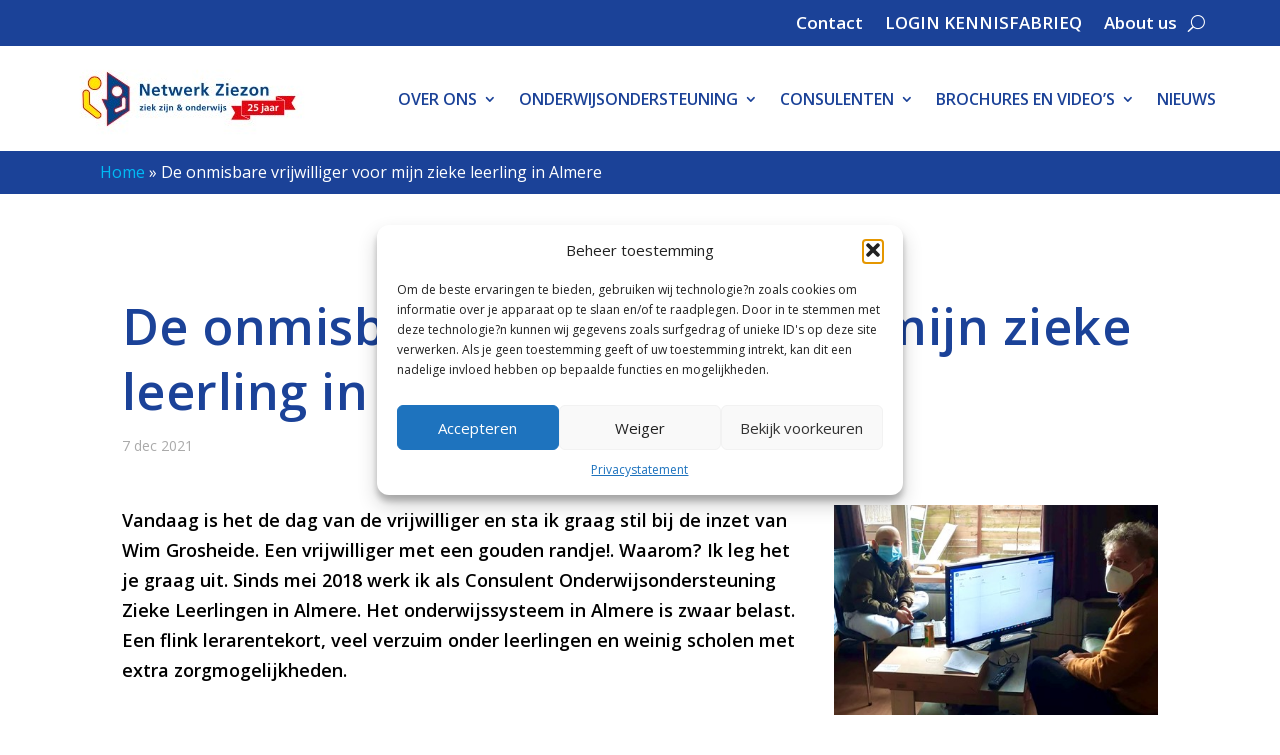

--- FILE ---
content_type: text/css
request_url: https://ziezon.nl/wp-content/themes/Ziezon-2018/style.css?ver=4.27.4
body_size: 3320
content:
/*---------------------------------------------------------------------------------

 Theme Name:   Ziezon-2018
 Theme URI:    
 Description:  EDventure theme v2018
 Author:       Wend
 Author URI:   http://wend.nl
 Template:     Extra
 Version:      1.0.0
 License:      GNU General Public License v2 or later
 License URI:  http://www.gnu.org/licenses/gpl-2.0.html

------------------------------ ADDITIONAL CSS HERE ------------------------------*/

body {
	background-image: url("images/achtergrond.png");
	background-color: #fff;
	font-family: 'Myriad Pro','Open Sans',sans-serif;
	font-size:16px;
	line-height:20px;
	color: #666666;
}

.logo { 
	position: relative;
    top: -25px;
    z-index: 300;
    margin: 10px 0;
    height: 80px;
}
.et-fixed-header .logo { 
	position: relative;
    top: 0px;
    z-index: 300;
    margin: 20px 0;
}
@media screen and (max-width: 1024px) {
  .logo {
     top: 0px;
  }

}

#main-header {
    background: #fff;
}
#et-navigation>ul>li>a{
	padding-bottom:25px;
	color:#1B4298;
}
#et-navigation li.current-cat a, #et-navigation li.current_page_item a{
	color:#00BBE5;
}

#et-navigation>ul>li.current-menu-item>a, #et-navigation>ul>li.current_page_item>a{
	color:#00BBE5;
}

#et-menu li>ul, .et-top-search-primary-menu-item .et-top-search {
    background-color: #00BBE5;
    border: none;
}

.nav li ul {
    padding: 0px 0;
}


#et-navigation li li {
    padding: 0;
}
#et-navigation>ul>li>ul {
    left: -15px;
}

#et-navigation li li a {
	padding:8px 15px;
	text-transform: none;
	 font-weight: 600;
	 font-size:16px;
    color:#fff !important;
  
}
#et-navigation li li.current-menu-item a {
    color:#1B4298 !important;
}

#et-navigation li li a:hover {
   color:#1B4298 !important;
   opacity: 1;
}


#et-mobile-navigation nav {
    position: absolute;
    top: 100%;
    left: 0;
    background: #00BBE5;
}

@media screen and (max-width: 1024px) {

 	#et-navigation li a {
	color:#fff;
}

	#et-navigation li.current-cat a, #et-navigation li.current_page_item a {
    color: #1B4298;
}

#et-navigation li li {
    padding: 0px;
}
#et-navigation li li a {
   padding: 15px 0px;
}
}

/*------------------------------ Secondary menu ------------------------------*/

#top-header {
    z-index: 1;
    position: relative;
    background: #FFF;
    padding: 10px 0 0px;
}


/*------------------------------ Secondary menu ------------------------------*/

#et-secondary-nav {
	margin: 0;
	margin-left: auto;
	background-image: url("images/colorblocks.png");
	background-repeat: no-repeat;
	background-position: center left;
	padding-left: 200px;
}

#et-info {
}

#et-secondary-nav a {
	color:#AAAAAA;
	font-weight: 600;
	text-transform: uppercase;
	font-size: 14px;
}

#et-secondary-nav a:hover {
	color:#919191;
}

#et-secondary-menu li.current-menu-item>a {
    color: #AAAAAA;
}

#et-secondary-menu li {
    margin: 0 0px 0 15px;
    line-height: 13px;
}

#et-secondary-menu a {
    position: relative;
    display: inline-block;
    padding: 15px 0 12px;
    transition: .3s ease;
   
}

.et-fixed-header #et-secondary-nav {
    margin-top: -80px;
    transition: margin .5s; 
}
/*------------------------------ Search  ------------------------------*/

#et-info .et-top-search .et-search-field {
    background: none;
    width: 30px;
    box-sizing: border-box;
    margin: 0;
    padding: 7px 10px 4px;
    padding-left: 30px;
    color: #AAAAAA;
    font-weight: 600;
    -webkit-appearance: none;
    text-transform: none;
    word-spacing: normal;
    font-size: 14px;
    line-height: 14px;
    font-family: 'Myriad Pro','Open Sans',sans-serif;
    cursor: pointer;
}

#et-info .et-top-search .et-search-field:focus {
   
    color: #000;
    width: 120px;
    border:1px solid #AAAAAA;
    cursor: text;
}

#et-info .et-top-search .et-search-field::placeholder {
    color: #AAAAAA;
    font-weight: 600;
    letter-spacing: normal;
    font-size: 14px;
    line-height: 14px;
    text-transform: none;
    font-family: 'Myriad Pro','Open Sans',sans-serif;
}

#et-info .et-top-search .searchicon {
	display: inline-block;
	margin-right: -25px;
	margin-left: 10px;
	background: 0;
    padding: 0;
   line-height: 18px;
}

#et-info .et-top-search .searchicon:after {
    content: '\e63a';
    font-size: 14px;
    font-weight: 700;
    color: #AAAAAA !important;
    font-family: ET-Extra!important;
}

#et-info .et-top-search .et-search-submit {
    display: none;
}

#et-info .et-top-search .et-search-submit:before {
    content: '\e63a';
    font-size: 14px;
    font-weight: 700;
     color: #AAAAAA !important;
}



@media screen and (max-width: 1024px) {
.et-top-search {
	width: 100%
}

#et-info .et-top-search .et-search-field, #et-info .et-top-search .et-search-field:focus {
    background: #fff;
    width: 100%;
    padding: 10px 40px;  
    line-height: 25px;
	}

#et-info .et-top-search .et-search-field:focus {
    color: #000;
    border:0;
    cursor: text;
}

	

#et-info .et-top-search .searchicon {
	position: absolute;
	top: 13px;
	left: 4px;
    display: inline-block;
    margin-right: -25px;
    margin-left: 10px;
    background: 0;
    padding: 0;
    line-height: 18px;
}

	}

/*------------------------------ Breadcrumbs  ------------------------------*/

.breadcrumbs{ }
@media screen and (max-width: 980px){
 .breadcrumbs{ width: 100%; }
}
.breadcrumbs a {color:#00BBE5;}
.breadcrumbs a:hover {color:#31D3F8;}
#breadcrumb-header {
	background-color:#1B4298;
	padding:10px 4px 8px;
	z-index: -1;
	position: relative;
	color:#fff;

}

/*------------------------------ Texten  ------------------------------*/

h1, h2, h3 , h4, h5 , h6 {
	font-family: 'Myriad Pro','Open Sans',sans-serif;
	font-weight: 600;
    color:#1B4298;
}

.archive h1 {
	margin-top: 50px;
	margin-bottom: 20px;
   font-size: 50px;
   text-transform: none;
   color:#1B4298;
   line-height: 50px;

}
.et_pb_pagebuilder_layout .page .post-content h1 {
    font-family: 'Myriad Pro','Open Sans',sans-serif;
    font-weight: 600;
    color:#1B4298;
}

#content-area.headerbig h1 {
    font-size: 50px;
    text-transform: none;
    color:#1B4298;
    line-height: 55px;
    margin-top: 10px;
    margin-bottom: 0px;
    padding-bottom: 0px;

}


.with_sidebar .et_pb_extra_column_sidebar {
    padding: 4%;
}

.with_sidebar .et_extra_layout .et_pb_column_main, .with_sidebar .et_pb_extra_column_main {
    width: 65%;
    max-width: 65%;
    min-width: 65%;
    -ms-flex-preferred-size: 65%;
    flex-basis: 65%;
    padding: 0 12px 0 0;
}

.et_post_format-et-post-format-standard .post-content {


}

.et_extra_layout .et_pb_column_sidebar, .et_pb_extra_column_sidebar {
    width: 35%;
    max-width: 35%;
    min-width: 35%;
    -ms-flex-preferred-size: 35%;
    flex-basis: 35%;
    padding: 0 0 0 12px;
}

@media screen and (max-width: 1024px) {

.with_sidebar .et_extra_layout .et_pb_column_main, .with_sidebar .et_pb_extra_column_main {
    width: 100%;
    max-width: 100%;
    min-width: 100%;
    -ms-flex-preferred-size: 100%;
    flex-basis: 100%;
    padding: 0 12px 0 0;
}

.et_extra_layout .et_pb_column_sidebar, .et_pb_extra_column_sidebar {
    width: 100%;
    max-width: 100%;
    min-width: 100%;
    -ms-flex-preferred-size: 100%;
    flex-basis: 100%;
    padding: 0 0 0 12px;
}

    }

.posts-blog-feed-module.masonry .post-title, .et_pb_blog_grid h2.entry-title {
    font-size: 18px;
    text-transform: none;
    color: #00BBE5;
}

.posts-blog-feed-module.masonry .post-title a, .et_pb_blog_grid h2.entry-title a{
color: #00BBE5 !important;

}
.posts-blog-feed-module.masonry .post-title a:hover, v a:hover{
color: #31D3F8 !important;
}
 

.hentry .post-meta {
    margin: 0 0 5px;
    color: #AAAAAA !important;
    font-size: 14px;
}

.read-more-button {
    display: none;
}

.posts-blog-feed-module.masonry .post-content {
    width: 100%;
}

.posts-blog-feed-module.masonry .post-content .entry-summary,  .et_pb_blog_grid .post-content {
    display: none;
}


.posts-blog-feed-module.masonry .hentry {
    box-shadow: none;
    border-radius: 0px;
    position: relative;
}

@media screen and (max-width: 1024px) {
h1, .archive h1 {
	margin-top: 20px;
	margin-bottom: 10px;
   font-size: 40px;
   text-transform: none;
   color:#1B4298;
   line-height: 40px;

}
}

#footer-1 {margin:0; background-color:#fff; color:#1B4298; font-size:20px; text-align: center;padding: 20px 20px 15px;}
.appstores {   display: flex;
  flex-wrap: wrap;
  text-align: center;
  justify-content: center;}
.appstores .payoff {min-height:70px; display: flex;
  align-items: center;
  justify-content: center; 
  margin:0px 20px;}
.appstores a  { height:70px; margin:0px 10px; ; display: flex;
  align-items: center;
  justify-content: center;}
.appstores a img  { height:40px;}

#footer-nav ul.et-extra-social-icons .et-extra-icon {
    width: 22px;
    height: 22px;
    color: #00BBE5;
    font-size: 22px;
    line-height: 22px;
    vertical-align: middle;
}

#footer-nav .et-extra-icon:before {
color: #00BBE5;
}

#footer-nav .et-extra-icon:hover:before {
color: #31D3F8;
}


#footer-info {color:#fff; font-size:32px; text-align: left;font-style: italic;}
.footer-social {padding: 60px 0px 0px;}
#footer {margin:0; background-color:#1B4298}

@media screen and (max-width: 1024px) {
#footer-info {color:#fff; font-size:24px; text-align: center;font-style: italic;}
.footer-social {padding: 30px 0px 0px;}
#footer {margin:0; background-color:#1B4298}
}

@media only screen and (max-width : 480px) {
#footer .et_extra_layout .et_pb_column, .et_pb_extra_column {
    width: 100%;
    max-width: 100%;
    min-width: 100%;
}
    }

@media screen  and (min-width : 480px) and (max-width: 1024px) {
#footer .et_extra_layout .et_pb_column, .et_pb_extra_column {
    width: 50%;
    max-width: 50%;
    min-width: 50%;
}
}


.page-template-default #content-area {
    margin-bottom: 50px;
    }

.et_pb_section {background-color: transparent;}
.et_pb_widget_area_left {
    border-right: none;
    padding-right: 0px;
}

.page-template-default #content-area.headerbig {
    margin-bottom: 0px;
    padding:4% 4% 0%;
    margin: auto;
    }

.page article {
    border: 0;
    box-shadow: none;
    background-color: transparent;
}

.et_pb_widget {
    display: block;
    background: #FFF;
    width: 100%;
    border-radius:0;
    box-shadow: none;
    margin: 0 0 24px;
    overflow: hidden;
}

.et_pb_widget.widget_nav_menu .widgettitle , .et_pb_widget .widgettitle {
    background: none;
    padding: 15px 0px;
    color: #1b4298;
    font-size: 16px;
    font-weight: 600;
    line-height: 1;
    letter-spacing: 0px;
    text-transform: uppercase; 
}
.et_pb_widget li, .et_pb_widget.woocommerce .product_list_widget li {
    border-top: 1px solid rgba(0,0,0,.1);
    border-bottom:none;
    margin: 0;
    padding: 15px 0px;
    font-size: 12px;
    line-height: 1.3em;
}
.et_pb_bg_layout_light .et_pb_widget li a, .et_pb_bg_layout_light .et_pb_widget.woocommerce .product_list_widget li a {
    color: #00BBE5;
}
.et_pb_bg_layout_light .et_pb_widget li a:hover, .et_pb_bg_layout_light .et_pb_widget.woocommerce .product_list_widget li a:hover {
    color: #31D3F8;
}

#footer .et_pb_widget:first-of-type {
    padding-top: 40px;
}



#footer .et_pb_widget .widgettitle {
    padding: 10px 0px;
    letter-spacing: normal;
    font-size: 17px;
    color:#ffffff;
}

#footer .et_pb_widget li{
    color: #00BBE5;
    border-bottom: 0;
    padding: 3px 0;
}

#footer .et_pb_widget.widget_nav_menu .sub-menu {
    border-top: 0 ;
    margin: 0px;
}

#footer .et_pb_widget a {
      color: #00BBE5;
}
#footer .et_pb_widget a:hover {
      color: #31D3F8;
}
.et_pb_slider .et_pb_slide {
    box-shadow: none; }
.et_pb_blog_grid .et_pb_salvattore_content[data-columns] .column .et_pb_post {
    position: relative;
    min-height:370px;
    display: flex;
     flex-direction: column;
}
.et_pb_blog_grid .et_pb_salvattore_content[data-columns] .column .et_pb_post .et_pb_image_container {
    margin: -20px -20px -10px;
}

@media (min-width: 981px) {
.et_pb_gutters3 .et_pb_column_4_4 .et_pb_blog_grid .column.size-1of3, .et_pb_gutters3.et_pb_row .et_pb_column_4_4 .et_pb_blog_grid .column.size-1of3 {
    width: 31.333%;
    margin-right: 2%;
}}
@media (max-width: 980px){
.et_pb_section {
    padding: 2% 0;
}}
h1, h2, h3, h4, h5, h6 {
    text-transform:none;
}
.white-background {
    background-color: #fff;
}
.post-wrap {
    padding-left: 0px;
    padding-right: 0px;
}
.post-footer {
    border:none;
    padding: 10px 0;
    text-align: left;
}
.post-footer .rating-stars, .post-footer .social-icons {
    display: block;
    margin: 0;
}
.post-footer .social-icons .share-title {
    display: inline-block;
    margin: 0 10px 0 0;
    color: #00BBE5;
    font-size: 14px;
    font-weight: 600;
    line-height: 30px;
    text-transform: none;
    vertical-align: middle;
}

.post-footer .rating-stars .rating-star, .post-footer .social-icons .et-extra-icon {
    background:  #00BBE5;
    width: 30px;
    height: 30px;
    margin: 5px;
    border-radius: 15px;
    line-height: 31px;
    box-sizing: border-box;
    vertical-align: middle;
}

.related-post {
    background-color: #fff;
    padding: 0px;
    margin: 5px;
}
.related-post:last-child {
 display: none;
}

.related-post .post-thumbnail {
    margin: 0px;
}
.related-posts-content {
  justify-content: center;
  display: flex; flex-direction: row; flex: 1;
  margin-bottom: 60px;
}

.related-post {
 display: flex; flex-direction: column; flex: 1; min-height: 320px;
}
.related-post .title {
    margin: 20px;
    font-size: 18px;
    font-weight: 600;
    text-transform: none; display: flex; flex-direction: column; flex: 1;  flex-grow: 2;
}

.related-post .title a {
    color: #00BBE5;
}
.related-post .title a:hover {
    color: #31D3F8;
}
.related-post .featured-image {
margin: 0; 
}
.related-post .date {
   font-size:14px; margin: 20px; display: flex; flex-direction: column; flex: 1;flex-grow: 1; color:#AAAAAA !important;
}
.single article {
    margin: 0 0 0px;
    padding: 0;
    background: #FFF;
    border-radius: 0px;
    box-shadow: none;
    max-width: 100%;
}
.single article .post-header{
 padding: 60px 0 0 0;   
 padding-bottom: 20px;
 text-align: left;
 margin: auto;
 width:90%;
}

@media only screen and (max-width: 1024px) {
.single article .post-header{
    padding: 20px 0 0 0;
}}


--- FILE ---
content_type: text/css
request_url: https://ziezon.nl/wp-content/et-cache/1/19/global/et-extra-customizer-global.min.css?ver=1759217869
body_size: 3368
content:
.widget_et_recent_tweets .widget_list a,.widget_et_recent_tweets .et-extra-icon,.widget_et_recent_tweets .widget-footer .et-extra-social-icon,.widget_et_recent_tweets .widget-footer .et-extra-social-icon::before,.project-details .project-details-title,.et_filterable_portfolio .filterable_portfolio_filter a.current,.et_extra_layout .et_pb_extra_column_main .et_pb_column .module-head h1,.et_pb_extra_column .module-head h1,#portfolio_filter a.current,.woocommerce div.product div.summary .product_meta a,.woocommerce-page div.product div.summary .product_meta a,.et_pb_widget.woocommerce .product_list_widget li .amount,.et_pb_widget li a:hover,.et_pb_widget.woocommerce .product_list_widget li a:hover,.et_pb_widget.widget_et_recent_videos .widget_list .title:hover,.et_pb_widget.widget_et_recent_videos .widget_list .title.active,.woocommerce .woocommerce-info:before{color:#00bc66}.single .score-bar,.widget_et_recent_reviews .review-breakdowns .score-bar,.et_pb_extra_module .posts-list article .post-thumbnail,.et_extra_other_module .posts-list article .post-thumbnail,.et_pb_widget .widget_list_portrait,.et_pb_widget .widget_list_thumbnail,.quote-format,.link-format,.audio-format .audio-wrapper,.paginated .pagination li.active,.score-bar,.review-summary-score-box,.post-footer .rating-stars #rating-stars img.star-on,.post-footer .rating-stars #rated-stars img.star-on,.author-box-module .author-box-avatar,.timeline-menu li.active a:before,.woocommerce div.product form.cart .button,.woocommerce div.product form.cart .button.disabled,.woocommerce div.product form.cart .button.disabled:hover,.woocommerce-page div.product form.cart .button,.woocommerce-page div.product form.cart .button.disabled,.woocommerce-page div.product form.cart .button.disabled:hover,.woocommerce div.product form.cart .read-more-button,.woocommerce-page div.product form.cart .read-more-button,.woocommerce div.product form.cart .post-nav .nav-links .button,.woocommerce-page div.product form.cart .post-nav .nav-links .button,.woocommerce .woocommerce-message,.woocommerce-page .woocommerce-message{background-color:#00bc66}#et-menu>li>ul,#et-menu li>ul,#et-menu>li>ul>li>ul,.et-top-search-primary-menu-item .et-top-search,.et_pb_module,.module,.page article,.authors-page .page,#timeline-sticky-header,.et_extra_other_module,.woocommerce .woocommerce-info{border-color:#00bc66}#page-container{background-color:#ffffff}.box-shadow-overlay{box-shadow:none}@media (min-width:981px){.et_pb_gutters3 .et_pb_column_4_4 .et_pb_blog_grid .column.size-1of3{width:31.333%;margin-right:3%}}.wp-pagenavi{display:block;width:100%;bottom:-40px;position:absolute;right:-50%;margin:0 25%}.search .posts-blog-feed-module .excerpt p{padding:0 0 0px;display:inline}.wp-pagenavi a{text-decoration:none;color:#fff!important;background-color:#00BBF5;border:1px solid #00BBF5;padding:8px 14px;margin:2px;display:inline-block}.wp-pagenavi span{text-decoration:none;color:#00BBF5;background-color:#FFF;border:1px solid #FFF;padding:8px 14px;margin:2px;display:inline-block}.wp-pagenavi a:hover,.wp-pagenavi span.current{border-color:#1B4298!important}@media (min-width:981px){.et_pb_gutters3 .et_pb_column_1_3,.et_pb_gutters3.et_pb_row .et_pb_column_1_3{width:auto}.et_pb_gutters3 .et_pb_column,.et_pb_gutters3.et_pb_row .et_pb_column{margin-right:3%}}.et_pb_widget li:last-child,.et_pb_widget.woocommerce .product_list_widget li:last-child{border-top:1px solid rgba(0,0,0,.1)}#footer .et_pb_widget li{color:#00BBE5;border:0;padding:5px 0}.et_pb_bg_layout_light .et_pb_widget li.current-menu-item a,.et_pb_bg_layout_light .et_pb_widget.woocommerce .product_list_widget li.current-menu-item a{color:#1B4298}.et_pb_bg_layout_light .et_pb_widget li.current-menu-item a:before{font-family:FontAwesome;content:'\f061';margin-right:10px;font-weight:normal}header.header li.menu-item-has-children:after{content:'';display:none;margin:0 0 0 0px}#et-navigation li li a{line-height:20px;padding:12px 15px;font-size:15px}.blurb_click{box-shadow:0 1px 2px rgba(0,0,0,0.05);transition:box-shadow 0.3s ease-in-out}.blurb_click:hover{cursor:pointer;box-shadow:0 5px 15px rgba(0,0,0,0.15)}.et_pb_blurb h4{text-transform:uppercase}.home #breadcrumb-header{display:none}.post-header h1{font-weight:600;font-size:50px;text-align:left}.et_fixed_nav .et-fixed-header #main-header{box-shadow:0 1px 2px rgba(0,0,0,0.15)}.post-header{text-align:left}.post-nav .nav-link.nav-link-prev a span:before{font-family:ETmodules!important;content:'\34';margin-right:10px;font-weight:bold}.et_pb_extra_overlay:hover{opacity:0}.post-nav .nav-link.nav-link-next a span:after{font-family:ETmodules!important;content:'\35';margin-left:10px;font-weight:bold}.post-nav .nav-link a:hover{color:#00BBE5}.home .et_pb_slide_description h2.et_pb_slide_title{font-weight:600!important;font-style:italic!important;text-transform:none!important;font-size:28px!important;text-align:right!important}.home .et_pb_slider .et_pb_slide_description{padding-top:8%!important;padding-right:0px!important;padding-bottom:8%!important;padding-left:0%!important}.ctf-tweets{display:flex;flex-direction:row}#ctf .ctf-item{width:31.333%;margin-right:3%;border:none;padding:20px;border-radius:10px}#ctf .ctf-item:last-child{margin-right:0!important}#ctf .ctf-author-name{font-weight:bold!important;margin-top:7px;color:#1B4298!important}#ctf .ctf-context{float:none;width:100%;margin-left:0px;margin-bottom:2px}#ctf.ctf-styles .ctf-author-screenname,#ctf .ctf-screename-sep{display:none}#ctf .ctf-tweet-meta{display:block;margin-bottom:10px}#ctf .ctf-tweet-content{margin-bottom:10px;margin-top:20px;margin-left:0px}#ctf .ctf-tweet-actions{margin-bottom:10px;margin-left:0px}a,.et_pb_pagebuilder_layout .post-content a,a:visited,.et_pb_pagebuilder_layout .post-content a:visited{color:#00BBF5}a:hover,.et_pb_pagebuilder_layout .post-content a:hover{color:#1B4298}.search h1{font-size:50px;padding-top:50px;margin-bottom:30px}.search .module{border:none;border-radius:0px;background:none;box-shadow:none}.search .posts-blog-feed-module .hentry{margin-bottom:15px;background-color:#fff}.search .posts-blog-feed-module .post-title{font-size:20px;margin-top:10px;color:#00BBF5!important}.posts-blog-feed-module.standard .hentry.type-page.has-post-thumbnail .header,.search .posts-blog-feed-module.standard .hentry.type-post.has-post-thumbnail .header{padding:10px!important;width:20%!important;padding-top:20px!important}.posts-blog-feed-module.standard .hentry.type-page.has-post-thumbnail .post-content,.search .posts-blog-feed-module.standard .hentry.type-post.has-post-thumbnail .post-content{width:70%!important}.search .posts-blog-feed-module .header img{width:auto;max-height:100px;margin:0 auto}.archive-pagination .pagination li,.archive-pagination>.page-numbers li,.paginated .pagination li,.paginated>.page-numbers li{background:none}.archive-pagination .pagination li>.page-numbers.current,.archive-pagination>.page-numbers li>.page-numbers.current,.paginated .pagination li>.page-numbers.current,.paginated>.page-numbers li>.page-numbers.current{background:#1B4298;color:#FFF;border-radius:0px;height:40px;width:40px;line-height:40px}.archive-pagination .pagination li,.archive-pagination>.page-numbers li,.paginated .pagination li,.paginated>.page-numbers li{border-radius:0px;background:#00BBE5;color:#FFF!important;height:40px;width:40px}.archive-pagination .pagination li:hover,.archive-pagination>.page-numbers li:hover,.paginated .pagination li:hover,.paginated>.page-numbers li:hover{background:#1B4298}.archive-pagination{width:100%}.archive-pagination .pagination,.archive-pagination>.page-numbers,.paginated .pagination,.paginated>.page-numbers{justify-content:center}.archive-pagination .pagination li a.prev::before,.archive-pagination>.page-numbers li a.prev::before,.paginated .pagination li a.prev::before,.paginated>.page-numbers li a.prev::before{content:'\e62e';color:#FFF!important}.archive-pagination .pagination li a.next::before,.archive-pagination>.page-numbers li a.next::before,.paginated .pagination li a.next::before,.paginated>.page-numbers li a.next::before{content:'\e62f';color:#FFF!important}.archive-pagination .pagination li a,.archive-pagination>.page-numbers li a,.paginated .pagination li a,.paginated>.page-numbers li a{color:#fff;line-height:40px}#mc4wp_form_widget-2{padding:30px 25px!important;background-color:#1B4298!important;color:#00BBE5!important}#mc4wp_form_widget-2 h3{color:#ffffff}#mc4wp_form_widget-2 input{color:#00BBE5;border:1px solid #00BBE5;width:100%;margin:5px 0px;color:#ffffff;border-radius:0px;text-transform:none;padding-top:12px}#mc4wp_form_widget-2 input.submit{background-color:#00BBE5;color:#ffffff;border:1px solid #00BBE5}#mc4wp_form_widget-2 input::-webkit-input-placeholder{color:rgba(255,255,255,0.4);text-transform:none;font-weight:normal}#mc4wp_form_widget-2 input::-moz-placeholder{color:rgba(255,255,255,0.4);text-transform:none;font-weight:normal}#mc4wp_form_widget-2 input:-ms-input-placeholder{color:rgba(255,255,255,0.4);text-transform:none;font-weight:normal}#mc4wp_form_widget-2 input:-moz-placeholder{color:rgba(255,255,255,0.4);text-transform:none;font-weight:normal}#mc4wp_form_widget-2 p{margin-bottom:10px}mc4wp-alert mc4wp-success{margin:20px 0px;color:#ffffff}.edventurenav-link .button{background:none!important;text-transform:none!important;color:#1B4298!important}.edventurenav-link .button:hover{color:#00BBE5!important}.post-nav .nav-links .edventurenav-link.nav-link-prev .button:before{margin:-4px 6px 0 0;color:#1B4298!important}.post-nav .nav-links .edventurenav-link.nav-link-prev .button:hover:before{margin:-4px 6px 0 0;color:#00BBE5!important}.post-nav .nav-links .edventurenav-link.nav-link-next .button:before{margin:-4px 6px 0 6px;color:#1B4298!important}.post-nav .nav-links .edventurenav-link.nav-link-next .button:hover:before{margin:-4px 6px 0 6px;color:#00BBE5!important}.single .post-wrap .post-content{margin:0px 0 40px!important;color:#666}.single .post-wrap .post-content p:first-of-type{color:#000;font-weight:600;font-size:18px}.single .post-wrap .post-content p:last-of-type{color:#666;font-weight:400;font-size:16px}.single .post-wrap .post-content ul{margin-bottom:1.6em}.wp-caption{border:none;text-align:left;padding-top:4px;margin-bottom:10px;max-width:96%;padding:8px;background:none}.wp-caption p.wp-caption-text{padding:5px 4px 5px 0px;line-height:1.2rem}.wp-caption p,.wp-caption:first-of-type{color:#aaaaaa!important;font-weight:normal!important;font-size:14px!important}strong{font-weight:600}@media screen and (max-width:1024px){h1,.archive h1{font-size:36px;line-height:42px}.post-header h1{font-size:36px;line-height:42px}}.et_pb_slide_description h2.et_pb_slide_title{font-style:italic;font-size:32px!important;color:#ffffff!important;text-align:right}@media screen and (max-width:980px){.ctf-tweets{flex-direction:column}#ctf .ctf-item{width:100%;margin-right:0%;margin-bottom:20px}.home .et_pb_slide_description h2.et_pb_slide_title{font-weight:600!important;font-style:italic!important;text-transform:none!important;font-size:20px!important;text-align:right!important}.home .et_pb_slider .et_pb_slide_description{padding-top:8%!important;padding-right:0px!important;padding-bottom:8%!important;padding-left:0%!important}.et_pb_main_blurb_image{display:inline-block;margin-bottom:10px;line-height:0;max-width:100%}.et_pb_blurb_container{margin-bottom:20px}.et_pb_blurb_content{margin:0}.et_pb_slider .et_pb_slide_0.et_pb_slide .et_pb_slide_description .et_pb_slide_title,.et_pb_slider .et_pb_slide_1.et_pb_slide .et_pb_slide_description .et_pb_slide_title,.et_pb_slider .et_pb_slide_2.et_pb_slide .et_pb_slide_description .et_pb_slide_title,.et_pb_slider .et_pb_slide_3.et_pb_slide .et_pb_slide_description .et_pb_slide_title,.et_pb_slider .et_pb_slide_4.et_pb_slide .et_pb_slide_description .et_pb_slide_title,.et_pb_slider .et_pb_slide_5.et_pb_slide .et_pb_slide_description .et_pb_slide_title,.et_pb_slider .et_pb_slide_6.et_pb_slide .et_pb_slide_description .et_pb_slide_title,.et_pb_slider .et_pb_slide_7.et_pb_slide .et_pb_slide_description .et_pb_slide_title,.et_pb_slider .et_pb_slide_8.et_pb_slide .et_pb_slide_description .et_pb_slide_title,.et_pb_slider .et_pb_slide_9.et_pb_slide .et_pb_slide_description .et_pb_slide_title,.et_pb_slider .et_pb_slide_10.et_pb_slide .et_pb_slide_description .et_pb_slide_title,.et_pb_slider .et_pb_slide_11.et_pb_slide .et_pb_slide_description .et_pb_slide_title,.et_pb_slider .et_pb_slide_12.et_pb_slide .et_pb_slide_description .et_pb_slide_title{font-size:20px!important}.page .et_pb_slider .et_pb_slide_description{padding-top:10px;padding-right:0px!important;padding-bottom:10px;padding-left:0px!important}.logo{position:relative;top:0px;z-index:300;margin:20px 0;height:50px}.et_pb_row_0{padding:10px 0 0px}}.js .posts-blog-feed-module.masonry .column .hentry{width:100%}#main-content{overflow-x:hidden}body,h1,h2,h3,h4,h5,h6{font-family:'Open Sans',sans-serif}ul li,ol li{margin-bottom:0px}.zijbalkposts article{margin-bottom:0px;border-top:2px solid #fff!important;padding-top:10px}.zijbalkposts .post-content{display:none}.zijbalkposts h4{font-size:15px}body #page-container .et_pb_row.et_pb_row_0 .et_pb_button_0{display:block;width:100%;padding-bottom:6px!important}.single .et_pb_row{display:flex;margin:0px auto}@media screen and (max-width:980px){.single .et_pb_row{display:block;margin:0px auto}}.et_pb_member_position{margin-bottom:0px}ul.et_mobile_menu li.menu-item-has-children .mobile-toggle,ul.et_mobile_menu li.page_item_has_children .mobile-toggle,.et-db #et-boc .et-l ul.et_mobile_menu li.menu-item-has-children .mobile-toggle,.et-db #et-boc .et-l ul.et_mobile_menu li.page_item_has_children .mobile-toggle{width:44px;height:100%;padding:0px!important;max-height:44px;position:absolute;right:0px;top:0px;z-index:999;background-color:transparent;border-bottom:0;text-align:center}ul.et_mobile_menu>li.menu-item-has-children,ul.et_mobile_menu>li.page_item_has_children,ul.et_mobile_menu>li.menu-item-has-children>ul.sub-menu>li.menu-item-has-children,.et-db #et-boc .et-l ul.et_mobile_menu>li.menu-item-has-children,.et-db #et-boc .et-l ul.et_mobile_menu>li.page_item_has_children,.et-db #et-boc .et-l ul.et_mobile_menu>li.menu-item-has-children .sub-menu li.menu-item-has-children{position:relative}.et_mobile_menu .menu-item-has-children>a,.et-db #et-boc .et-l .et_mobile_menu .menu-item-has-children>a{background-color:transparent}ul.et_mobile_menu .menu-item-has-children .sub-menu,#main-header ul.et_mobile_menu .menu-item-has-children .sub-menu,.et-db #et-boc .et-l ul.et_mobile_menu .menu-item-has-children .sub-menu,.et-db #main-header ul.et_mobile_menu .menu-item-has-children .sub-menu{display:none!important;visibility:hidden!important}ul.et_mobile_menu .menu-item-has-children .sub-menu.visible,#main-header ul.et_mobile_menu .menu-item-has-children .sub-menu.visible,.et-db #et-boc .et-l ul.et_mobile_menu .menu-item-has-children .sub-menu.visible,.et-db #main-header ul.et_mobile_menu .menu-item-has-children .sub-menu.visible{display:block!important;visibility:visible!important}ul.et_mobile_menu li.menu-item-has-children .mobile-toggle::after,.et-db #et-boc .et-l ul.et_mobile_menu li.menu-item-has-children .mobile-toggle::after{top:10px;position:relative;font-family:"ETModules"}body.single-product:not(.et-tb-has-template) ul.et_mobile_menu li.menu-item-has-children .mobile-toggle::after,body.tax-product_cat ul.et_mobile_menu li.menu-item-has-children .mobile-toggle::after,body.tax-project_category ul.et_mobile_menu li.menu-item-has-children .mobile-toggle::after,body.single-product.et-db:not(.et-tb-has-template) #et-boc .et-l ul.et_mobile_menu li.menu-item-has-children .mobile-toggle::after,body.tax-product_cat.et-db #et-boc .et-l ul.et_mobile_menu li.menu-item-has-children .mobile-toggle::after,body.tax-project_category.et-db #et-boc .et-l ul.et_mobile_menu li.menu-item-has-children .mobile-toggle::after{content:"+"}ul.et_mobile_menu li.menu-item-has-children .mobile-toggle::after,.et-db #et-boc .et-l ul.et_mobile_menu li.menu-item-has-children .mobile-toggle::after{content:"\4c"}ul.et_mobile_menu li.menu-item-has-children.dt-open>.mobile-toggle::after,.et-db #et-boc .et-l ul.et_mobile_menu li.menu-item-has-children.dt-open>.mobile-toggle::after,body.single-product:not(.et-tb-has-template) ul.et_mobile_menu li.menu-item-has-children.dt-open>.mobile-toggle::after,body.single-product.et-db:not(.et-tb-has-template) #et-boc .et-l ul.et_mobile_menu li.menu-item-has-children.dt-open>.mobile-toggle::after,body.tax-product_cat ul.et_mobile_menu li.menu-item-has-children.dt-open>.mobile-toggle::after,body.tax-product_cat.et-db #et-boc .et-l ul.et_mobile_menu li.menu-item-has-children.dt-open>.mobile-toggle::after,body.tax-project_category ul.et_mobile_menu li.menu-item-has-children.dt-open>.mobile-toggle::after,body.tax-project_category.et-db #et-boc .et-l ul.et_mobile_menu li.menu-item-has-children.dt-open>.mobile-toggle::after{content:'\4d'}.et_mobile_menu{overflow-y:scroll!important;max-height:80vh!important;-overflow-scrolling:touch!important;-webkit-overflow-scrolling:touch!important}input.et_pb_menu__search-input::placeholder{color:#fff!important}input.et_pb_menu__search-input{color:#fff!important}.et_pb_menu_1_tb_header .et_pb_menu_inner_container .et_pb_menu__wrap .et_pb_menu__search-button.et_pb_menu__icon{display:none!important}